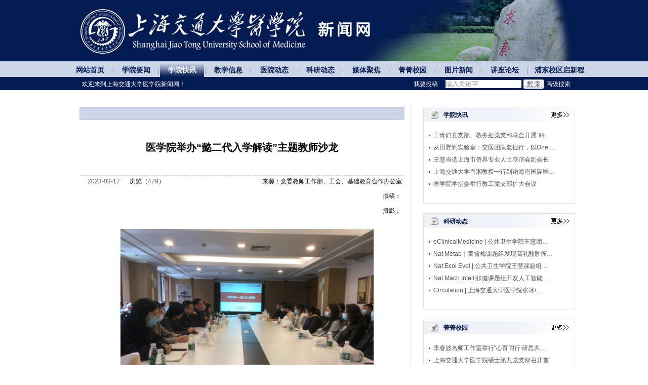

--- FILE ---
content_type: text/html
request_url: https://www.shsmu.edu.cn/news/info/1003/23873.htm
body_size: 12616
content:
<!DOCTYPE HTML PUBLIC "-//W3C//DTD HTML 4.01 Transitional//EN" "http://www.w3.org/TR/html4/loose.dtd">
<html>
<meta http-equiv="X-UA-Compatible" content="IE=edge,chrome=1">
<meta http-equiv="Content-Type" content="text/html; charset=UTF-8" />


<meta name="description" content="上海交大医学院-新闻网" />

<title>医学院举办“懿二代入学解读”主题教师沙龙-上海交通大学医学院-新闻网</title><META Name="keywords" Content="上海交通大学医学院-新闻网,学院快讯,医学院,医学,学院,举办,二代,代入,入学,解读,主题,教师,沙龙" />
<META Name="description" Content="3月16日中午，上海交通大学医学院“懿二代入学解读”主题教师沙龙在东院科教楼203会议室顺利举行。本期教师沙龙就医学院教职工子女入学入园的基本情况、相关政策进行了解读和互动交流。医学院党委副书记赵文华、工会等相关部处负责人、院本部教职工代表50余人参与沙龙，本次活动由党委教师工作部部长、人事处处长陆勇主持。赵文华表示为了满足医学院及附属医院教职医护员工子女基础教育需求，使教职医护员工子女接受到优质的基..." />

<script src="/system/resource/js/jquery/jquery.min.js"></script>
<script src="../../dfiles/13008/include/js/swfobjectopt.js"></script>
<link href="../../dfiles/13008/include/css/style_5617.css" rel="stylesheet" type="text/css" />
<link href="../../dfiles/13008/include/css/style.css" rel="stylesheet" media="screen" type="text/css" />
<link href="../../dfiles/13008/upload/moban/images/style.css" rel="stylesheet" type="text/css" />

<style>
    #pagination-clean ul{
        border:0; margin:0; padding:0;
        float:left;}
    #pagination-digg ul{
        border:0; margin:0; padding:0;
        float:left;}
     #pagination-flickr ul{
        border:0; margin:0; padding:0;
        float:left;}

    #pagination-clean li{
        border:0; margin:0; padding:0;
        font-size:12px;
        list-style:none;
        float:left;}
    #pagination-clean li, #pagination-clean a{
        margin-right:2px;}
    #pagination-clean .previous-off,
    #pagination-clean .next-off {
        color:#888888;
        display:block;
        float:left;
        font-weight:bold;
        padding:3px 4px;}   
    #pagination-clean .next a,
    #pagination-clean previous a{
        border:none;
        font-weight:bold;}  
    #pagination-clean .active{
        color:#000000;
        font-weight:bold;
        display:block;
        float:left;
        padding:4px 6px;}
    #pagination-clean a:link, 
    #pagination-clean a:visited {
        color:#0e509e;
        display:block;
        float:left;
        padding:3px 6px;
        text-decoration:underline;}
    #pagination-clean a:hover{
        text-decoration:none;}

    #pagination-digg li{
        border:0; margin:0; padding:0;
        font-size:12px;
        list-style:none;
        float:left;
        margin-right:5px;}
    #pagination-digg a{
        border:solid 1px #9aafe5;
        margin-right:2px;}
    #pagination-digg .previous-off,
    #pagination-digg .next-off {
        border:solid 1px #DEDEDE;
        color:#888888;
        display:block;
        float:left;
        font-weight:bold;
        margin-right:2px;
        padding:3px 4px;}
    #pagination-digg .next a,
    #pagination-digg .previous a {
     font-weight:bold;} 
    #pagination-digg .active{
        background:#2e6ab1;
        color:#FFFFFF;
        font-weight:bold;
        display:block;
        float:left;
        padding:4px 6px;}
    #pagination-digg a:link, 
    #pagination-digg a:visited {
        color:#0e509e;
        display:block;
        float:left;
        padding:3px 6px;
        text-decoration:none;}
    #pagination-digg a:hover{
        border:solid 1px #0e509e;}

    #pagination-flickr li{
        border:0; margin:0; padding:0;
        font-size:12px;
        list-style:none;
        float:left;}
    #pagination-flickr a{
        border:solid 1px #DDDDDD;
        margin-right:2px;}
    #pagination-flickr .previous-off,
    #pagination-flickr .next-off {
        color:#666666;
        display:block;
        float:left;
        font-weight:bold;
        padding:3px 4px;}
    #pagination-flickr .next a,
    #pagination-flickr .previous a {
        font-weight:bold;
        border:solid 1px #FFFFFF;}  
    #pagination-flickr .active{
        color:#ff0084;
        font-weight:bold;
        display:block;
        float:left;
        padding:4px 6px;}
    #pagination-flickr a:link, 
    #pagination-flickr a:visited {
        color:#0063e3;
        display:block;
        float:left;
        padding:3px 6px;
        text-decoration:none;}
    #pagination-flickr a:hover{
        border:solid 1px #666666;}
        

</style><link href="../../dfiles/13008/website/105166/link.css" rel="stylesheet" type="text/css" />
<script>
var errorMsg='';
function killErrors(){
    var arglen=arguments.length;   
    errorMsg="错误："+arglen+"个\n";   
    for(var i=0;i<arglen;i++){   
    errorMsg+="错误"+(i+1)+"："+arguments[i]+"\n";
    }
    window.onerror=null;   
    return true;
}
window.onerror = killErrors;
var a_ba='center';
var headerheight=0;
var alltabletop=0;
var contop=0;
var all_div_id=['s466367','s67972562','s76196566','s674603','s71674845','s46943233'];
var move_div_id=[];
var move_div_id1=[];
var _content_id_a=['s466367'];
var _disappear_id_a=[];
var _yah_id_a=[];
var _content_no=0;
var _content_have=0;
var _content_id='';
var c_error=1;
var json_command_bs='';
var marqueen_a=[0]; 
var popgg_a=[];
var floatgg_a=[];
var coupletsgg_a=[];
var kefugg_a=[];
var quanpinggg_a=[];
var _autoc_id_a=[];

var floatgg_d='';
var floatgg_s='';
var link_css='http://www.shsmu.edu.cn/website/105166/link.css';

var _mod='article_detail';
var _config_rooturl='http://www.shsmu.edu.cn/news/';
var _message_list='';
var _fix_a=[];
var _fix_b=[];
var _fix_c=[];
var _ya_a=[];
var _ya_b=[];
var _muti_roll_a=[''];
var mod='article';
var fid='0';
var tid='16791330';
var _pre_url='mod%3Darticle_detail%26md%3Dd7d7736c%26type%3D%26cat%3D';
var maskDiv=null;
var winlistDiv=null;
var BatchDiv=null;
var ExpdataDiv=null;
var curObjID="";
var curObj=null;
var t_DiglogX,t_DiglogY,t_DiglogW,t_DiglogH;

function isparseInt(v){
   var v=parseInt(v);
   if (isNaN(v) || v<0){
      v=0;
   }
   return v;
}
</script>
<script src="../../dfiles/13008/include/js/dcode.js"></script>








<style type="text/css">
body,td,th,div,span {font-family: Arial; line-height: 1.5;word-wrap: break-word;}
#bodybackp { width:100%;background-attachment:fixed;background-repeat:repeat;background-position:50% top;left:0px;}

#guajian1  { z-index:20;position:absolute;display:none;top:7px;left:-92px;}
#guajian2  { z-index:20;position:absolute;display:none;top:5px;left:5px;}
#guajian3  { z-index:20;position:absolute;display:none;top:5px;left:5px;}
#guajian4  { z-index:20;position:absolute;display:none;top:5px;left:5px;}
#guajian5  { z-index:20;position:absolute;display:none;top:5px;left:5px;}
#guajian6  { z-index:20;position:absolute;display:none;top:5px;left:5px;}
#guajian7  { z-index:20;position:absolute;display:none;top:5px;left:5px;}
#guajian8  { z-index:20;position:absolute;display:none;top:5px;left:5px;}

#nav  { background-image: url(../../dfiles/13008/files/105166/1312/x_1834195056.jpg); z-index: 20; position: absolute; filter: none; width: 1038px; background-repeat: no-repeat; background-position: left top; height: 31px; top: 121px; left: -9px; lock: 1 ;}
#nav_9  { filter:none;margin:0px 0px 0px 4px;width:122px;float:left;height:31px;}
#nav_1  { padding-left: 0px; margin-left: 0px ;}
#nav_3  { font-family: 宋体; color: #041b51; font-size: 14px; font-weight: bold ;}
#nav_4  { filter:none;margin:0px 0px 0px 4px;width:87px;float:left;height:31px;}
#nav_5  { text-align: center; padding-bottom: 0px; padding-left: 0px; padding-right: 0px; padding-top: 7px ;}
#nav_6  { font-family: 宋体; color: #ffffff; font-size: 14px; font-weight: bold ;}
#nav_7  { background-image: url(../../dfiles/13008/files/105166/1311/y_f4e4195033.jpg); filter: none; margin: 0px 0px 0px 4px; width: 87px; background-repeat: repeat-x; background-position: 50% top; float: left; height: 31px ;}
#nav_8  { text-align: center; padding-bottom: 0px; padding-left: 0px; padding-right: 0px; padding-top: 7px ;}
#nav_b1  { z-index: -1; position: absolute; height: 31px ;}
#nav_b2  { z-index: -1; position: absolute; height: 31px ;}
#nav_b3  { z-index: -2; position: absolute; width: 902px; height: 31px ;}

#menu       { z-index: 21; position: absolute; width: 611px; font-family: 宋体; height: 19px; color: #041b51; font-size: 12px; top: 216px; left: 21px; lock: 1 ;overflow: hidden;}
#menu     a { color: #041b51; margin-right: 6px ;}
#f_con1    { z-index:15;position:absolute;width:578px;height:92px;top:14px;left:20px;lock:1;}#f_con2    { position:absolute;width:926px;height:100px;top:14px;left:39px;lock:1;}#f_con6    { z-index:20;position:absolute;width:704px;height:20px;top:156px;left:23px;lock:1;}
#bd        { filter: ; background-repeat: repeat-y; background-position: left top ;}
#table_footer { background-color: #ffffff; height: 110px; border-top: #041b51 5px solid;}
#background_1 {min-height:1px;background-image: url(../../dfiles/13008/files/105166/1311/y_c564195081.gif); z-index: -1; position: absolute; width: 100%; background-repeat: repeat-x; background-position: 50% top; height: 178px;}
#background_2 {min-height:1px;}
#alltable     { position:absolute;width:1002px;top:0px; left: 50%; margin-left:-501px;}

#vsb_content p{margin-left:25px!important;}

</style>

<!--Announced by Visual SiteBuilder 9-->
<link rel="stylesheet" type="text/css" href="../../_sitegray/_sitegray_d.css" />
<script language="javascript" src="../../_sitegray/_sitegray.js"></script>
<!-- CustomerNO:77656262657232307468465753555742000000044e53 -->
<link rel="stylesheet" type="text/css" href="../../content.vsb.css" />
<script type="text/javascript" src="/system/resource/js/counter.js"></script>
<script type="text/javascript">_jsq_(1003,'/content.jsp',23873,1507369116)</script>
</head>
<body id="bodybackp" align="center" topmargin="0">
 

<div style="position:absolute; left:0px; top:0px; z-index:0; width:100%;">

</div>
<div id="alltable">
<div id="flashscript" style="position:absolute;top:100px; left:0px;width:98%; height:400px; z-index:2"></div>
<table cellpadding="0" cellspacing="0" width="100%" height="100%" style="table-layout:fixed; border-top:0">
<tr><td id="table_header" style="background-image: url(../../dfiles/13008/files/105166/1311/x_4a84195098.jpg); border-bottom: medium none; filter: none; border-left: medium none; background-repeat: no-repeat; background-position: left top; height: 121px; border-top: medium none; border-right: medium none">&nbsp;</td></tr>
<tr><td id="bd"><div id="bd_10" style="padding-bottom: 70px; height: 908px"></div>
</td></tr>
<tr><td id="table_footer" valign="top">
<div style="position:relative; left:0; top:0px;"><div id="f_con2"><table bordercolor="#999999" cellspacing="0" cellpadding="0" align="center" border="0" style="height: 84px; width: 827px; border-collapse: collapse; table-layout: fixed; text-align: center">
<tbody>
<tr>


<td style="vertical-align: middle; text-align: center; line-height: 2.1"><font color="#333333" face="宋体" style="font-size: 12px"><p>版权所有©&nbsp; 2013　上海交通大学医学院&nbsp; 总访问量：</p><span><script language="javascript" src="../../_dwr/engine.js"></script><script language="javascript" src="../../_dwr/util.js"></script><script language="javascript" src="../../_dwr/interface/PageCounterDWR.js"></script><span id="a211790" name="a211790" style="font-family: 宋体; color:rgb(51, 51, 51);"></span>   

<script>
function getvisittimea211790()
{       
    PageCounterDWR.getVisittime('1507369116','1003','TOTAL_COUNTER','3448244','8',callbackdataa211790)
}
function callbackdataa211790(data)
{
    document.getElementById("a211790").innerHTML = data; 
}
getvisittimea211790();
</script></span><script language="javascript" src="/system/resource/js/news/mp4video.js"></script>
<br>浦东校区：上海市半夏路1号　黄浦校区：上海市重庆南路227号<br>电话：021-63846590</font></td></tr></tbody></table> </div></div>
&nbsp;
</td></tr>
</table>
<div align="left" id="nav">
<div id="nav_b1"></div>
<div id="nav_b2"></div>
<div id="nav_b3"></div>
<div id="nav_resize" class="oho_resize" style="display:none"></div>


<div id="nav_1">



<div id="nav_4"><div id="nav_5"><a id="nav_3" href="../../index.htm" title="网站首页">网站首页</a></div></div>


<div id="nav_4"><div id="nav_5"><a id="nav_3" href="../../xyyw.htm" title="学院要闻">学院要闻</a></div></div>


<div id="nav_7"><div id="nav_8"><a id="nav_6" href="../../xykx.htm" title="学院快讯">学院快讯</a></div></div>


<div id="nav_4"><div id="nav_5"><a id="nav_3" href="../../jxxx.htm" title="教学信息">教学信息</a></div></div>


<div id="nav_4"><div id="nav_5"><a id="nav_3" href="../../yydt.htm" title="医院动态">医院动态</a></div></div>


<div id="nav_4"><div id="nav_5"><a id="nav_3" href="../../kydt1.htm" title="科研动态">科研动态</a></div></div>


<div id="nav_4"><div id="nav_5"><a id="nav_3" href="../../mtjj.htm" title="媒体聚焦">媒体聚焦</a></div></div>


<div id="nav_4"><div id="nav_5"><a id="nav_3" href="../../jjxy.htm" title="菁菁校园">菁菁校园</a></div></div>


<div id="nav_4"><div id="nav_5"><a id="nav_3" href="../../tpxw.htm" title="图片新闻">图片新闻</a></div></div>


<div id="nav_4"><div id="nav_5"><a id="nav_3" href="../../jzlt.htm" title="讲座论坛">讲座论坛</a></div></div>


<div id="nav_9"><div id="nav_5"><a id="nav_3" href="../../pdxqqxc.htm" title="浦东校区启新程">浦东校区启新程</a></div></div>


</div>



</div>

<div id="ohid_s466367" ya="5" style="background-image: url(../../dfiles/13008/files/105166/1311/y_6304195031.jpg); z-index: 50; position: absolute;  background-color: #ffffff; width: 668px; background-repeat: repeat-y; background-position: right top; height: 818px; border-right: #ccd4e8 0px dashed; top: 211px; left: 5px; lock: 0"><div id="s466367_header" style="z-index: 8; position: absolute; background-color: #ccd4e8; margin:0 2%; width: 96%; height: 26px"><div id="s466367_header0" style="position: absolute; width: 599px; height: 100%; top: 0px; left: 20px"></div><div id="s466367_header1" style="position: absolute; width: 100%; height: 100%; top: 0px; left: 0px"></div><div id="s466367_header2" style="position: absolute; width: 100%; height: 100%; right: 0px; top: 0px"></div><div id="s466367_header3" style="position: absolute; width: 60px; height: 100%; top: 5px; left: 5px"></div><div id="s466367_header4" style="position: absolute; text-align: right; width: 80px; height: 100%; right: 0px; top: 0px"><a href=""></a></div><div id="s466367_header5" style="position: absolute; width: 60%; height: 100%; top: 5px; left: 20px"></div></div><div id="s466367_c" style="z-index: 20; position: absolute; width: 100%; top: 0px; left: 0px"><div id="s466367_content" style="padding:60px 15px 0; margin-bottom: 0px; margin-left: 0px; margin-right: 0px;"><table border="0" cellspacing="0" cellpadding="0" width="100%"><tbody><tr>
















<script language="javascript" src="/system/resource/js/dynclicks.js"></script><script language="javascript" src="../../_dwr/interface/NewsvoteDWR.js"></script><script language="javascript" src="/system/resource/js/news/newscontent.js"></script><script type="text/javascript">NewsvoteDWR.getNewsLinkUrl(23873,'1507369116','vsb',newsSkip);function newsSkip(data){if(data != ""){window.location.href = data;}}</script><LINK href="/system/resource/js/photoswipe/3.0.5.1/photoswipe.css" type="text/css" rel="stylesheet"><script language="javascript" src="/system/resource/js/photoswipe/3.0.5.1/klass.min.js"></script><LINK href="/system/resource/style/component/news/content/format2.css" type="text/css" rel="stylesheet"><script language="javascript" src="/system/resource/js/ajax.js"></script>
<form name="_newscontent_fromname"><script language="javascript" src="/system/resource/js/jquery/jquery-latest.min.js"></script>




<tr>
<td class="mod_font08 mod_bold mod_align" style="height: 40px; font-size: 20px; vertical-align: middle">医学院举办“懿二代入学解读”主题教师沙龙</td>
</tr>

<tr><td class="mod_font08 mod_size14 mod_bold mod_align" style="padding-bottom: 10px; height: 25px; vertical-align: middle"></td></tr>


<tr><td style="height: 25px; vertical-align: middle; border-top: #cccccc 1px dashed; padding-top: 2px"><table border="0" cellspacing="0" cellpadding="0" align="right" style="width: 100%; height: 98px"><tbody><tr><td class="mod_font08_t mod_padding5l mod_padding5r" style="text-align: center">2023-03-17</td>
<td class="mod_font08 mod_padding5l mod_padding5r" style="text-align: left">浏览（<span class="mod_font08_t"><script>_showDynClicks("wbnews", 1507369116, 23873)</script></span>）</td>
<td style="text-align: right">来源：党委教师工作部、工会、基础教育合作办公室&nbsp;</td>
</tr>
<tr>
<td>&nbsp;</td><td></td><td class="mod_font08 mod_padding5l mod_padding5r" style="text-align: right; width: 70%">撰稿：</td></tr>
<tr><td>&nbsp;</td><td></td><td class="mod_font08 mod_padding5l mod_padding5r" style="text-align: right; width: 50%; height: 40px">摄影：</td>
</tr></tbody></table><span class="mod_font08" style="z-index: 10; position: static"></span></td></tr>


   <tr class="mod_box02"><td class="mod_font08_t" id="article_content" style="border-bottom: #cccccc 0px dashed; line-height: 2">
    <div id="vsb_content_2"><div class="v_news_content">
<p class="vsbcontent_img">
 <img onclick="imgShow(this)" width="500" src="/__local/2/DD/17/DB655ABEB591597B2E98427F3FF_24709053_11D05.jpg" vsbhref="vurl" vurl="/_vsl/2DD17DB655ABEB591597B2E98427F3FF/24709053/11D05" vheight="" vwidth="500" orisrc="/__local/D/12/DB/B2F7C207265DAD66AE30868FCE6_8EA336AF_1D0AC0.jpg" class="img_vsb_content" style="cursor: pointer;"></p>
<p>3月16日中午，上海交通大学医学院“懿二代入学解读”主题教师沙龙在东院科教楼203会议室顺利举行。本期教师沙龙就医学院教职工子女入学入园的基本情况、相关政策进行了解读和互动交流。医学院党委副书记赵文华、工会等相关部处负责人、院本部教职工代表50余人参与沙龙，本次活动由党委教师工作部部长、人事处处长陆勇主持。</p>
<p class="vsbcontent_img">
 <img onclick="imgShow(this)" width="500" src="/__local/1/FD/92/A0B39BE11112FE98701CE87CDA4_F1BE933F_110BD.jpg" vsbhref="vurl" vurl="/_vsl/1FD92A0B39BE11112FE98701CE87CDA4/F1BE933F/110BD" vheight="" vwidth="500" orisrc="/__local/3/A4/CC/448B94791FC47CE128ADCE95D90_C2AF8882_173709.jpg" class="img_vsb_content" style="cursor: pointer;"></p>
<p>赵文华表示为了满足医学院及附属医院教职医护员工子女基础教育需求，使教职医护员工子女接受到优质的基础教育资源，医学院领导对于附属学校的合作共建高度重视，积极开展各项工作。他向参与沙龙的教职工详细介绍了医学院发展基础教育合作办学以来的推进历程，使在场的各位老师深切体会到了学校推进基础教育合作办学，坚持为教职工办实事的决心和努力。</p>
<p class="vsbcontent_img">
 <img onclick="imgShow(this)" width="500" src="/__local/C/32/36/910859C59BDB251392DA4742B99_15E60A26_189B0.jpg" vsbhref="vurl" vurl="/_vsl/C3236910859C59BDB251392DA4742B99/15E60A26/189B0" vheight="" vwidth="500" orisrc="/__local/7/E7/83/55DD01D3D928C2EA6099C8DCD0C_91062C7E_A0197.jpg" class="img_vsb_content" style="cursor: pointer;"></p>
<p>随后，医学院基础教育合作办公室施瑾欢就教职工子女入学的相关情况进行了深入浅出的解读。在合作办学方面，学校充分发挥与共建学校的地缘优势，促进大学和中学、小学的文化融合、专业融合、团队融合，推进合作办学，创新人才培养，助力附属学校提质扩容。在入学政策方面，施瑾欢对2023年教职医护员工子女的协调入学工作进程安排、附属学校情况及申请要求和流程等具体入学操作方面进行了重点说明，并解答了以往常见的热点问题。</p>
<p class="vsbcontent_img">
 <img onclick="imgShow(this)" width="500" src="/__local/0/C9/6D/85973A0043B379BFF1A1FC4B5D1_721D6863_1631E.jpg" vsbhref="vurl" vurl="/_vsl/0C96D85973A0043B379BFF1A1FC4B5D1/721D6863/1631E" vheight="" vwidth="500" orisrc="/__local/6/14/A7/B57345AAC3C5FD20158A66B3198_F1211C96_BE61C.jpg" class="img_vsb_content" style="cursor: pointer;"></p>
<p class="vsbcontent_img"><br /></p>
<p class="vsbcontent_img">
 <img onclick="imgShow(this)" width="500" src="/__local/2/2A/C3/49535F40AB51629899D9E941868_523C6D8C_FF61.jpg" vsbhref="vurl" vurl="/_vsl/22AC349535F40AB51629899D9E941868/523C6D8C/FF61" vheight="" vwidth="500" orisrc="/__local/9/7C/6E/D0038E7C20E8DD0A0FCCC9B2C41_79E0A70D_B684F.jpg" class="img_vsb_content" style="cursor: pointer;"></p>
<p>互动交流环节中，在场教职工积极参与。施瑾欢就大家在子女入学方面所遇到的问题一一进行了答疑，现场解答了大家所关心的子女入学问题。子女教育问题牵动着父母的心，活动结束后，仍有教职工就入学问题继续交流讨论。</p>
<p class="vsbcontent_end">医学院一直致力于建设一流医学院和一流医学学科，按照三步走战略，建设“世界一流、中国特色、上海风格、交医特质”的一流医学院，这样的发展目标离不开每一位教职工的努力。医学院将继续高度关注，并尽力满足医学院及附属医院教职医护员工子女基础教育需求，解决其后顾之忧，使教职医护员工感受到在交医的安全感，更加真心真意、全心全意地为交医的发展做出自己的贡献。</p>
</div></div>

<div id="outerdiv" style="position:fixed;top:0;left:0;background:rgba(0,0,0,0.7);z-index:2;width:100%;height:100%;display:none;">
    <div id="innerdiv" style="position:absolute;">
        <img id="bigimg" src="" style="border:5px solid #fff;" />
    </div>
</div>
<script>
    /**点击放大图片**/
    function imgShow(obj) {
        //图片路径
        var src = obj.src; //获取当前点击的pimg元素中的src属性
        $("#bigimg").attr("src", src); //设置#bigimg元素的src属性
        $("#bigimg").attr("src", src).load(function() {
            var windowW = $(window).width(); //获取当前窗口宽度
            var windowH = $(window).height(); //获取当前窗口高度
            var realWidth = this.width //获取图片真实宽度
            var realHeight = this.height; //获取图片真实高度
            var imgWidth, imgHeight;
            var scale = 0.8; //缩放尺寸，当图片真实宽度和高度大于窗口宽度和高度时进行缩放
            if (realHeight > windowH * scale) { //判断图片高度
                imgHeight = windowH * scale; //如大于窗口高度，图片高度进行缩放
                imgWidth = imgHeight / realHeight * realWidth; //等比例缩放宽度
                if (imgWidth > windowW * scale) { //如宽度扔大于窗口宽度
                    imgWidth = windowW * scale; //再对宽度进行缩放
                }
            } else if (realWidth > windowW * scale) { //如图片高度合适，判断图片宽度
                imgWidth = windowW * scale; //如大于窗口宽度，图片宽度进行缩放
                imgHeight = imgWidth / realWidth * realHeight; //等比例缩放高度
            } else { //如果图片真实高度和宽度都符合要求，高宽不变
                imgWidth = realWidth;
                imgHeight = realHeight;
            }
            $("#bigimg").css("width", imgWidth); //以最终的宽度对图片缩放
            var w = (windowW - imgWidth) / 2; //计算图片与窗口左边距
            var h = (windowH - imgHeight) / 2; //计算图片与窗口上边距
            $("#innerdiv").css({
                "top": h,
                "left": w
            }); //设置#innerdiv的top和left属性
            $("#outerdiv").fadeIn("fast"); //淡入显示#outerdiv及.pimg
        });
        $("#outerdiv").click(function() { //再次点击淡出消失弹出层
            $(this).fadeOut("fast");
            data = [];
        });
    }
</script>



<div id="div_vote_id"></div>
        
    </td></tr>




<tr><td style="height: 30px; vertical-align: middle"><table border="0" cellspacing="0" bordercolor="#999999" cellpadding="0" style="width: 100%; border-collapse: collapse"><tbody></tbody></table></td></tr>







</form>
    


</tr></tbody></table><script>
//收藏
function addfavorite(v){
   window.external.addFavorite(window.location.href,v);
}
//推荐
function articlesend(v){
    //alert(v);
    ShowWinList('mod/news/recommand.php?tid='+v,280,400,'文章推荐');
}
//大，中，小
function setafontsize(v){
    var size='14px';
    if (v==0){
        var size='18px';
    }else if (v==1){
        var size='14px';
    }else if (v==2){
        var size='12px';
    }
    $('article_content').style.fontSize=size;
    var ap = $('article_content').getElementsByTagName("P");
    for(var i=0; i < ap.length; i++) {
        ap[i].style.fontSize=size;
    }
    var ap = $('article_content').getElementsByTagName("DIV");
    for(var i=0; i < ap.length; i++) {
        ap[i].style.fontSize=size;
    }
    var ap = $('article_content').getElementsByTagName("SPAN");
    for(var i=0; i < ap.length; i++) {
        ap[i].style.fontSize=size;
    }
    content_down(0);
    getcontop();
    adjust_center_bd();
}
</script>
</div></div></div><div id="ohid_s67972562" style="z-index: 20; position: absolute; width: 270px; height: 24px; top: 155px; left: 732px; lock: 1"><div id="s67972562_c" style="z-index: 5; position: absolute; width: 100%; height: 100%; overflow: hidden; top: 0px; left: 0px"><div id="s67972562_content" style="background-image: none; filter: none">



<script type="text/javascript">
function checkinputdata1148248()
{
        encodeinputdata1148248(document.getElementById("_w_v_l_s_n_s_show_title_1148248"),document.getElementById("_w_v_l_s_n_s_k_title_id1148248"));
        encodeinputdata1148248(document.getElementById("_w_v_l_s_n_s_show_content_1148248"),document.getElementById("_w_v_l_s_n_s_k_content_id1148248"));
        encodeinputdata1148248(document.getElementById("_w_v_l_s_n_s_show_k_1148248"),document.getElementById("_w_v_l_s_n_s_k_k_id1148248"));
        encodeinputdata1148248(document.getElementById("_w_v_l_s_n_s_show_sumary_1148248"),document.getElementById("_w_v_l_s_n_s_k_sumary_id1148248"));
        encodeinputdata1148248(document.getElementById("_w_v_l_s_n_s_show_author_1148248"),document.getElementById("_w_v_l_s_n_s_k_author_id1148248"));
        encodeinputdata1148248(document.getElementById("_w_v_l_s_n_s_show_source_1148248"),document.getElementById("_w_v_l_s_n_s_k_source_id1148248"));
        encodeinputdata1148248(document.getElementById("_w_v_l_s_n_s_show_column_1148248"),document.getElementById("_w_v_l_s_n_s_k_column_id1148248"));
}
function encodeinputdata1148248(showinputobj,inputobj){
        var keyword = showinputobj.value;
        if(window.toFF==1)
        {
            showinputobj.value = Simplized(keyword );
        }else
        {
            showinputobj.value = keyword;            
        }
        var  base64 = new Base64();
        inputobj.value = base64.encode(showinputobj.value);
        new VsbFormFunc().disableAutoEnable(showinputobj);
    } 
</script>
<form action="../../ssjgy.jsp?wbtreeid=1003" method="post" id="au5a" name="au5a" onsubmit="return checkinputdata1148248();" style="display: inline">
 <input type="hidden" id="_w_v_l_s_n_s_k_title_id1148248" name="_w_v_l_s_n_s_k_title" value=""><input type="hidden" id="_w_v_l_s_n_s_k_content_id1148248" name="_w_v_l_s_n_s_k_content" value=""><input type="hidden" id="_w_v_l_s_n_s_k_k_id1148248" name="_w_v_l_s_n_s_k_k" value=""><input type="hidden" id="_w_v_l_s_n_s_k_sumary_id1148248" name="_w_v_l_s_n_s_k_sumary" value=""><input type="hidden" id="_w_v_l_s_n_s_k_author_id1148248" name="_w_v_l_s_n_s_k_author" value=""><input type="hidden" id="_w_v_l_s_n_s_k_source_id1148248" name="_w_v_l_s_n_s_k_source" value=""><input type="hidden" id="_w_v_l_s_n_s_k_column_id1148248" name="_w_v_l_s_n_s_k_column" value=""><input type="hidden" id="searchScope1148248" name="searchScope" value="0">
 <table border="0" cellspacing="0" bordercolor="#999999" cellpadding="0" style="width: 287px; border-collapse: collapse; height: 23px"><tbody>

<tr>

<td style="text-align: center; padding-top: 1px">&nbsp;
               
           <input name="_w_v_l_s_n_s_show_title" id="_w_v_l_s_n_s_show_title_1148248" onfocus="if(this.value=='输入关键字')this.value='';" title="输入关键字" value="输入关键字" size="1" require="true" msg="关键字必填" style="z-index: 10; position: static; text-align: left; border-right-width: 0px; margin-top: 1px; width: 150px; border-top-width: 0px; border-bottom-width: 0px; height: 16px; color: #999ca1; vertical-align: middle; border-left-width: 0px; top: 1px; left: 1px">

</td>


<td style="text-align: right; vertical-align: middle">
  <input type="image" src="../../dfiles/13008/files/105166/1311/y_91e4195095.jpg" align="absmiddle" valign="bottom" style="cursor: hand">
</td>


<td class="link_12" style="text-align: left; padding-left: 5px; width: 79px; vertical-align: middle"><font color="#ffffff" size="6" face="宋体" style="font-size: 12px">
<a target="_blank" href="../../gjjs1.htm">高级搜索</a></font></td>

</tr>
</tbody></table>

        <div style="display:none">
        <tr>
            <td>正文</td>
            <td>
                <input type="text" name="_w_v_l_s_n_s_show_content" id="_w_v_l_s_n_s_show_content_1148248" value="" style="BORDER-BOTTOM: #878787 1px solid;BORDER-LEFT: #878787 1px solid;FONT-FAMILY: 宋体;HEIGHT: 22px;COLOR: #222222;FONT-SIZE: 10pt;BORDER-TOP: #878787 1px solid;BORDER-RIGHT: #878787 1px solid;PADDING-TOP: 3px;">
            </td>
        </tr>
        <tr>
            <td>关键字</td>
            <td>
                <input type="text" name="_w_v_l_s_n_s_show_k" id="_w_v_l_s_n_s_show_k_1148248" value="" style="BORDER-BOTTOM: #878787 1px solid;BORDER-LEFT: #878787 1px solid;FONT-FAMILY: 宋体;HEIGHT: 22px;COLOR: #222222;FONT-SIZE: 10pt;BORDER-TOP: #878787 1px solid;BORDER-RIGHT: #878787 1px solid;PADDING-TOP: 3px;">
            </td>
        </tr>
        <tr>
            <td>摘要</td>
            <td>
                <input type="text" name="_w_v_l_s_n_s_show_sumary" id="_w_v_l_s_n_s_show_sumary_1148248" value="" style="BORDER-BOTTOM: #878787 1px solid;BORDER-LEFT: #878787 1px solid;FONT-FAMILY: 宋体;HEIGHT: 22px;COLOR: #222222;FONT-SIZE: 10pt;BORDER-TOP: #878787 1px solid;BORDER-RIGHT: #878787 1px solid;PADDING-TOP: 3px;">
            </td>
        </tr>
        <tr>
            <td>作者</td>
            <td>
                <input type="text" name="_w_v_l_s_n_s_show_author" id="_w_v_l_s_n_s_show_author_1148248" value="" style="BORDER-BOTTOM: #878787 1px solid;BORDER-LEFT: #878787 1px solid;FONT-FAMILY: 宋体;HEIGHT: 22px;COLOR: #222222;FONT-SIZE: 10pt;BORDER-TOP: #878787 1px solid;BORDER-RIGHT: #878787 1px solid;PADDING-TOP: 3px;">
            </td>
        </tr>
        <tr>
            <td>来源</td>
            <td>
                <input type="text" name="_w_v_l_s_n_s_show_source" id="_w_v_l_s_n_s_show_source_1148248" value="" style="BORDER-BOTTOM: #878787 1px solid;BORDER-LEFT: #878787 1px solid;FONT-FAMILY: 宋体;HEIGHT: 22px;COLOR: #222222;FONT-SIZE: 10pt;BORDER-TOP: #878787 1px solid;BORDER-RIGHT: #878787 1px solid;PADDING-TOP: 3px;">
            </td>
        </tr>
        <tr>
            <td>栏目</td>
            <td>
                <input type="text" name="_w_v_l_s_n_s_show_column" id="_w_v_l_s_n_s_show_column_1148248" value="" style="BORDER-BOTTOM: #878787 1px solid;BORDER-LEFT: #878787 1px solid;FONT-FAMILY: 宋体;HEIGHT: 22px;COLOR: #222222;FONT-SIZE: 10pt;BORDER-TOP: #878787 1px solid;BORDER-RIGHT: #878787 1px solid;PADDING-TOP: 3px;">
            </td>
        </tr>
        <tr>
            <td>日期</td>
            <td>
                <input type="text" readonly="readonly" name="_w_v_l_s_n_s_k_begin" id="fgidate" class="Wdate" size="22" onfocus="WdatePicker({dateFmt:'yyyy-MM-dd HH:mm:ss',maxDate:'#F{$dp.$D(\'lgidate\')}'})" />
                <input type="text" readonly="readonly" name="_w_v_l_s_n_s_k_end" id="lgidate" class="Wdate" size="22" onfocus="WdatePicker({dateFmt:'yyyy-MM-dd HH:mm:ss',minDate:'#F{$dp.$D(\'fgidate\')}',maxDate:'2030-1-1'})" />
            </td>
        </tr>
      </div>
   
</form>
<script language="javascript" src="/system/resource/js/base64.js"></script><script language="javascript" src="/system/resource/js/newcalendar/WdatePicker.js"></script><script language="javascript" src="/system/resource/js/formfunc.js"></script> 



<script>
function hezuoshangjia(){
    var key=document.getElementById('key').value;
    var url='/news/default.php?mod=c&s=ss60f67af';
    url = url + '&key=' + key;
    window.open(url);
}
</script>



</div></div></div><div id="ohid_s76196566" style="z-index: 10; border-bottom: #e5e5e5 1px solid; position: absolute; border-left: #e5e5e5 1px solid; background-color: #ffffff; width: 298px; height: 189px; border-top: #e5e5e5 1px solid; border-right: #e5e5e5 1px solid; top: 211px; left: 697px; lock: 1"><div id="s76196566_header" style="background-image: url(../../dfiles/13008/files/105166/1311/x_f734195057.jpg); z-index: 8; position: absolute; filter: ; width: 298px; background-repeat: no-repeat; background-position: left top; height: 40px"><div id="s76196566_header0" style="position: absolute; width: 261px; height: 100%; top: 0px; left: 20px"></div><div id="s76196566_header1" style="position: absolute; width: 100%; height: 100%; top: 0px; left: 0px"></div><div id="s76196566_header2" style="position: absolute; width: 100%; height: 100%; right: 0px; top: 0px"></div><div id="s76196566_header3" style="position: absolute; width: 60px; height: 100%; top: 5px; left: 5px"></div><div id="s76196566_header4" style="position: absolute; text-align: right; width: 80px; height: 100%; right: 10px; top: 8px"><a href="../../xykx.htm"><img onerror="errorimg(this)" src="../../dfiles/14648/images/title/d/733/5.gif" ;></a></div><div id="s76196566_header5" style="position: absolute; width: 60%; font-family: 宋体; height: 100%; color: #041b51; font-size: 12px; font-weight: bold; top: 6px; left: 39px"><p align="left">学院快讯</p></div></div><div id="s76196566_c" style="z-index: 5; position: absolute; width: 100%; height: 100%; overflow: hidden; top: 0px; left: 0px"><div id="s76196566_content" style="padding-left: 10px; padding-right: 10px; padding-top: 43px">






<table width="100%" border="0" cellspacing="0" style=" table-layout:fixed;"><tbody>


<tr><td height="24" style="vertical-align:middle"><span style="float:left;"><img src="../../dfiles/13008/images/prefix/index.gif" align="absmiddle">&nbsp;&nbsp;<a href="29168.htm" target="_blank" title="工青妇党支部、教务处党支部联合开展“科创巴士之旅”主题党日活动"><span class="link_17">工青妇党支部、教务处党支部联合开展“科…</span></a></span></td></tr>


<tr><td height="24" style="vertical-align:middle"><span style="float:left;"><img src="../../dfiles/13008/images/prefix/index.gif" align="absmiddle">&nbsp;&nbsp;<a href="29167.htm" target="_blank" title="从田野到实验室：交医团队老挝行，以One Health赋能基层公共卫生"><span class="link_17">从田野到实验室：交医团队老挝行，以One …</span></a></span></td></tr>


<tr><td height="24" style="vertical-align:middle"><span style="float:left;"><img src="../../dfiles/13008/images/prefix/index.gif" align="absmiddle">&nbsp;&nbsp;<a href="29166.htm" target="_blank" title="王慧当选上海市侨界专业人士联谊会副会长"><span class="link_17">王慧当选上海市侨界专业人士联谊会副会长</span></a></span></td></tr>


<tr><td height="24" style="vertical-align:middle"><span style="float:left;"><img src="../../dfiles/13008/images/prefix/index.gif" align="absmiddle">&nbsp;&nbsp;<a href="29163.htm" target="_blank" title="上海交通大学肖湘教授一行到访海南国际医学中心"><span class="link_17">上海交通大学肖湘教授一行到访海南国际医…</span></a></span></td></tr>


<tr><td height="24" style="vertical-align:middle"><span style="float:left;"><img src="../../dfiles/13008/images/prefix/index.gif" align="absmiddle">&nbsp;&nbsp;<a href="29152.htm" target="_blank" title="医学院学指委举行教工党支部扩大会议"><span class="link_17">医学院学指委举行教工党支部扩大会议</span></a></span></td></tr>


</tbody>
</table><script>_showDynClickBatch(['dynclicks_u6_29168','dynclicks_u6_29167','dynclicks_u6_29166','dynclicks_u6_29163','dynclicks_u6_29152'],[29168,29167,29166,29163,29152],"wbnews", 1507369116)</script>

</div></div></div><div id="ohid_s674603" style="z-index: 10; border-bottom: #e5e5e5 1px solid; position: absolute; border-left: #e5e5e5 1px solid; background-color: #ffffff; width: 298px; height: 189px; border-top: #e5e5e5 1px solid; border-right: #e5e5e5 1px solid; top: 421px; left: 697px; lock: 1"><div id="s674603_header" style="background-image: url(../../dfiles/13008/files/105166/1311/x_f734195057.jpg); z-index: 8; position: absolute; filter: ; width: 298px; background-repeat: no-repeat; background-position: left top; height: 40px"><div id="s674603_header0" style="position: absolute; width: 261px; height: 100%; top: 0px; left: 20px"></div><div id="s674603_header1" style="position: absolute; width: 100%; height: 100%; top: 0px; left: 0px"></div><div id="s674603_header2" style="position: absolute; width: 100%; height: 100%; right: 0px; top: 0px"></div><div id="s674603_header3" style="position: absolute; width: 60px; height: 100%; top: 5px; left: 5px"></div><div id="s674603_header4" style="position: absolute; text-align: right; width: 80px; height: 100%; right: 10px; top: 8px"><a href="../../kydt1.htm"><img onerror="errorimg(this)" src="../../dfiles/14648/images/title/d/733/5.gif" ;></a></div><div id="s674603_header5" style="position: absolute; width: 60%; font-family: 宋体; height: 100%; color: #041b51; font-size: 12px; font-weight: bold; top: 6px; left: 39px"><p align="left">科研动态</p></div></div><div id="s674603_c" style="z-index: 5; position: absolute; width: 100%; height: 100%; overflow: hidden; top: 0px; left: 0px"><div id="s674603_content" style="padding-left: 10px; padding-right: 10px; padding-top: 43px">






<table width="100%" border="0" cellspacing="0" style=" table-layout:fixed;"><tbody>


<tr><td height="24" style="vertical-align:middle"><span style="float:left;"><img src="../../dfiles/13008/images/prefix/index.gif" align="absmiddle">&nbsp;&nbsp;<a href="../1006/29004.htm" target="_blank" title="eClinicalMedicine | 公共卫生学院王慧团队发现生活方式干预联合GLP-1受体激动剂可帮助减重并改善心血管代谢"><span class="link_17">eClinicalMedicine | 公共卫生学院王慧团…</span></a></span></td></tr>


<tr><td height="24" style="vertical-align:middle"><span style="float:left;"><img src="../../dfiles/13008/images/prefix/index.gif" align="absmiddle">&nbsp;&nbsp;<a href="../1006/28987.htm" target="_blank" title="Nat Metab｜童雪梅课题组发现高乳酸肿瘤微环境中抑制Treg活性和增强CD8+ T细胞功能的代谢调控策略"><span class="link_17">Nat Metab｜童雪梅课题组发现高乳酸肿瘤…</span></a></span></td></tr>


<tr><td height="24" style="vertical-align:middle"><span style="float:left;"><img src="../../dfiles/13008/images/prefix/index.gif" align="absmiddle">&nbsp;&nbsp;<a href="../1006/28966.htm" target="_blank" title="Nat Ecol Evol | 公共卫生学院王慧课题组联合中科院等团队揭示基因缺失如何驱动副溶血性弧菌的适应性进化"><span class="link_17">Nat Ecol Evol | 公共卫生学院王慧课题组…</span></a></span></td></tr>


<tr><td height="24" style="vertical-align:middle"><span style="float:left;"><img src="../../dfiles/13008/images/prefix/index.gif" align="absmiddle">&nbsp;&nbsp;<a href="../1006/28949.htm" target="_blank" title="Nat Mach Intell|张健课题组开发人工智能药物设计技术实现先导分子从头生成"><span class="link_17">Nat Mach Intell|张健课题组开发人工智能…</span></a></span></td></tr>


<tr><td height="24" style="vertical-align:middle"><span style="float:left;"><img src="../../dfiles/13008/images/prefix/index.gif" align="absmiddle">&nbsp;&nbsp;<a href="../1006/28917.htm" target="_blank" title="Circulation | 上海交通大学医学院张冰/孙锟/朱丹教授团队发现内源性逆转录病毒复活促进心肌炎和心力衰竭的发生"><span class="link_17">Circulation | 上海交通大学医学院张冰/…</span></a></span></td></tr>


</tbody>
</table><script>_showDynClickBatch(['dynclicks_u7_29004','dynclicks_u7_28987','dynclicks_u7_28966','dynclicks_u7_28949','dynclicks_u7_28917'],[29004,28987,28966,28949,28917],"wbnews", 1507369116)</script>

</div></div></div><div id="ohid_s71674845" style="z-index: 10; border-bottom: #e5e5e5 1px solid; position: absolute; border-left: #e5e5e5 1px solid; background-color: #ffffff; width: 298px; height: 189px; border-top: #e5e5e5 1px solid; border-right: #e5e5e5 1px solid; top: 631px; left: 697px; lock: 0"><div id="s71674845_header" style="background-image: url(../../dfiles/13008/files/105166/1311/x_f734195057.jpg); z-index: 8; position: absolute; filter: ; width: 298px; background-repeat: no-repeat; background-position: left top; height: 40px"><div id="s71674845_header0" style="position: absolute; width: 261px; height: 100%; top: 0px; left: 20px"></div><div id="s71674845_header1" style="position: absolute; width: 100%; height: 100%; top: 0px; left: 0px"></div><div id="s71674845_header2" style="position: absolute; width: 100%; height: 100%; right: 0px; top: 0px"></div><div id="s71674845_header3" style="position: absolute; width: 60px; height: 100%; top: 5px; left: 5px"></div><div id="s71674845_header4" style="position: absolute; text-align: right; width: 80px; height: 100%; right: 10px; top: 8px"><a href="../../jjxy.htm"><img onerror="errorimg(this)" src="../../dfiles/14648/images/title/d/733/5.gif" ;></a></div><div id="s71674845_header5" style="position: absolute; width: 60%; font-family: 宋体; height: 100%; color: #041b51; font-size: 12px; font-weight: bold; top: 6px; left: 39px"><p align="left">菁菁校园</p></div></div><div id="s71674845_c" style="z-index: 5; position: absolute; width: 100%; height: 100%; overflow: hidden; top: 0px; left: 0px"><div id="s71674845_content" style="padding-left: 10px; padding-right: 10px; padding-top: 43px">






<table width="100%" border="0" cellspacing="0" style=" table-layout:fixed;"><tbody>


<tr><td height="24" style="vertical-align:middle"><span style="float:left;"><img src="../../dfiles/13008/images/prefix/index.gif" align="absmiddle">&nbsp;&nbsp;<a href="../1008/29150.htm" target="_blank" title="李春波名师工作室举行“心育同行·研思共进”学习活动"><span class="link_17">李春波名师工作室举行“心育同行·研思共…</span></a></span></td></tr>


<tr><td height="24" style="vertical-align:middle"><span style="float:left;"><img src="../../dfiles/13008/images/prefix/index.gif" align="absmiddle">&nbsp;&nbsp;<a href="../1008/29147.htm" target="_blank" title="上海交通大学医学院硕士第九党支部召开首次党员大会"><span class="link_17">上海交通大学医学院硕士第九党支部召开首…</span></a></span></td></tr>


<tr><td height="24" style="vertical-align:middle"><span style="float:left;"><img src="../../dfiles/13008/images/prefix/index.gif" align="absmiddle">&nbsp;&nbsp;<a href="../1008/29123.htm" target="_blank" title="2023级临八三班班导师活动顺利举行"><span class="link_17">2023级临八三班班导师活动顺利举行</span></a></span></td></tr>


<tr><td height="24" style="vertical-align:middle"><span style="float:left;"><img src="../../dfiles/13008/images/prefix/index.gif" align="absmiddle">&nbsp;&nbsp;<a href="../1008/29106.htm" target="_blank" title="上海交通大学医学院2025级海南专项研究生破冰活动圆满落幕"><span class="link_17">上海交通大学医学院2025级海南专项研究生…</span></a></span></td></tr>


<tr><td height="24" style="vertical-align:middle"><span style="float:left;"><img src="../../dfiles/13008/images/prefix/index.gif" align="absmiddle">&nbsp;&nbsp;<a href="../1008/29104.htm" target="_blank" title="2023级临八五班、二班联合班导师活动顺利举行"><span class="link_17">2023级临八五班、二班联合班导师活动顺利…</span></a></span></td></tr>


</tbody>
</table><script>_showDynClickBatch(['dynclicks_u8_29150','dynclicks_u8_29147','dynclicks_u8_29123','dynclicks_u8_29106','dynclicks_u8_29104'],[29150,29147,29123,29106,29104],"wbnews", 1507369116)</script>

</div></div></div><div id="ohid_s46943233" style="z-index: 10; border-bottom: #e5e5e5 1px solid; position: absolute; border-left: #e5e5e5 1px solid; background-color: #ffffff; width: 298px; height: 189px; border-top: #e5e5e5 1px solid; border-right: #e5e5e5 1px solid; top: 838px; left: 697px; lock: 0"><div id="s46943233_header" style="background-image: url(../../dfiles/13008/files/105166/1311/x_f734195057.jpg); z-index: 8; position: absolute; filter: ; width: 298px; background-repeat: no-repeat; background-position: left top; height: 40px"><div id="s46943233_header0" style="position: absolute; width: 258px; height: 100%; top: 0px; left: 20px"></div><div id="s46943233_header1" style="position: absolute; width: 100%; height: 100%; top: 0px; left: 0px"></div><div id="s46943233_header2" style="position: absolute; width: 100%; height: 100%; right: 0px; top: 0px"></div><div id="s46943233_header3" style="position: absolute; width: 60px; height: 100%; top: 5px; left: 5px"></div><div id="s46943233_header4" style="position: absolute; text-align: right; width: 80px; height: 100%; right: 10px; top: 8px"><a href="../../mtjj.htm"><img onerror="errorimg(this)" src="../../dfiles/14648/images/title/d/733/5.gif" ;></a></div><div id="s46943233_header5" style="position: absolute; width: 60%; font-family: 宋体; height: 100%; color: #041b51; font-size: 12px; font-weight: bold; top: 6px; left: 39px"><p align="left">媒体聚焦</p></div></div><div id="s46943233_c" style="z-index: 5; position: absolute; width: 100%; height: 100%; overflow: hidden; top: 0px; left: 0px"><div id="s46943233_content" style="padding-left: 10px; padding-right: 10px; padding-top: 43px">






<table width="100%" border="0" cellspacing="0" style=" table-layout:fixed;"><tbody>


<tr><td height="24" style="vertical-align:middle"><span style="float:left;"><img src="../../dfiles/13008/images/prefix/index.gif" align="absmiddle">&nbsp;&nbsp;<a href="https://app2.gmdaily.cn/as/opened/n/3a93213c5a8449d18f9b1c99d2fcd11c" target="_blank" title="【光明日报·头版】做好医学学问，既要“志存高远”也要“脚踏实地”"><span class="link_17">【光明日报·头版】做好医学学问，既要“…</span></a></span></td></tr>


<tr><td height="24" style="vertical-align:middle"><span style="float:left;"><img src="../../dfiles/13008/images/prefix/index.gif" align="absmiddle">&nbsp;&nbsp;<a href="https://app.gmdaily.cn/as/opened/n/b315528dd0114db7b34b1f277cad41e1" target="_blank" title="【光明日报·教育周刊版面头条】跑出新医科发展加速度"><span class="link_17">【光明日报·教育周刊版面头条】跑出新医…</span></a></span></td></tr>


<tr><td height="24" style="vertical-align:middle"><span style="float:left;"><img src="../../dfiles/13008/images/prefix/index.gif" align="absmiddle">&nbsp;&nbsp;<a href="https://www.shobserver.com/staticsg/res/html/web/newsDetail.html?id=994416" target="_blank" title="【解放日报·头版】近200例免费手术，成功率100%：这位院士国庆回乡，只为老年人重现光明"><span class="link_17">【解放日报·头版】近200例免费手术，成功…</span></a></span></td></tr>


<tr><td height="24" style="vertical-align:middle"><span style="float:left;"><img src="../../dfiles/13008/images/prefix/index.gif" align="absmiddle">&nbsp;&nbsp;<a href="https://www.shobserver.com/staticsg/res/html/web/newsDetail.html?id=994078" target="_blank" title="【解放日报】国庆长假，这位院士回乡动情地说，“我的第一个志愿就是医学”"><span class="link_17">【解放日报】国庆长假，这位院士回乡动情…</span></a></span></td></tr>


<tr><td height="24" style="vertical-align:middle"><span style="float:left;"><img src="../../dfiles/13008/images/prefix/index.gif" align="absmiddle">&nbsp;&nbsp;<a href="https://www.shedunews.net/detailArticle/26978876_30597_dyjy.html?app=1&relPicRatio=1&isUserSubscribe=0&source=1" target="_blank" title="【第一教育】上海交通大学医学院浦东校区正式启用"><span class="link_17">【第一教育】上海交通大学医学院浦东校区…</span></a></span></td></tr>


</tbody>
</table><script>_showDynClickBatch(['dynclicks_u9_27934','dynclicks_u9_26778','dynclicks_u9_29141','dynclicks_u9_29140','dynclicks_u9_29044'],[27934,26778,29141,29140,29044],"wbnews", 1507369116)</script>

</div></div></div>
<script>
mod_disappear();
setInitAllLow();
mod_reheight();

content_down(0);
getcontop();
adjust_center_bd();
</script>


<div align="left" id="menu"><a>您所处的位置</a>


                        <a href="../../index.htm">网站首页</a>
                <a>&gt;</a>
                <a href="../../xykx.htm">学院快讯</a>
                <a>&gt;</a>
                正文




</div><div id="f_con1"><table border="0" cellspacing="0" bordercolor="#999999" cellpadding="0" align="left" style="text-align: left; width: 577px; border-collapse: collapse; table-layout: fixed">
<tbody>
<tr>
<td style="text-align: left; vertical-align: middle">





<img src="../../style/x_59841269361.png" style="text-align: left; vertical-align: middle">


</td></tr></tbody></table></div><div id="f_con6"><table border="0" cellspacing="0" bordercolor="#999999" cellpadding="0" align="left" style="text-align: left; width: 703px; border-collapse: collapse; table-layout: fixed; height: 20px; vertical-align: middle">
<tbody>
<tr>
<td style="text-align: left; vertical-align: middle"><font color="#ffffff" face="宋体" style="font-size: 12px">欢迎来到上海交通大学医学院新闻网！</font></td>
<td style="text-align: right; vertical-align: middle"><a href="../../tg.jsp?urltype=tree.TreeTempUrl&wbtreeid=1021" target="_blank"><font color="#ffffff" face="宋体" style="font-size: 12px">我要投稿</font></a></td></tr></tbody></table></div>
</div>
<div id="background_1" style="z-index:-100;">&nbsp;</div>
<div id="background_2" style="z-index:-100;">&nbsp;</div>
<iframe src="" name="hideiframe" width="0" marginwidth="0" height="0" marginheight="0" scrolling="no" frameborder="0" id="hideiframe"></iframe>
<img src="../../dfiles/13008/images/common/gl.gif" alt="进入编辑状态" onclick="adminlogin();" style="position:absolute; right:0px; top:0px; cursor:pointer; display:none">
<div id="floatd" style="position:absolute; z-index:1000; display:none"></div>
<div id="popgg" style="position:absolute; display:none"></div>

<script type="text/javascript" src="../../dfiles/13008/include/js/ugvquest.js"></script>
<script>
automuti();



reloadok();



</script> <script type="text/javascript">

if (!window.ActiveXObject){
        var aa = parseInt(document.body.scrollHeight);
        if(aa <= 0 || isNaN(aa)) {
            aa = parseInt(document.documentElement.scrollHeight);
        }

        if(aa > 0) {
            document.body.style.height = aa + "px"; // <<< important
        }
}

</script>

<script>
  
   setTimeout(function(){
        $("#bd").height( $("#s466367_content").height() + 100 ); 
        $("#bd_10").height( $("#s466367_content").height() + 200 ); 
        $("#bd").height( $("#bd_10").height()); 
        $("#ohid_s466367").height( $("#s466367_content").height()); 
   },500)

</script>


</body></html>


--- FILE ---
content_type: text/html;charset=UTF-8
request_url: https://www.shsmu.edu.cn/system/resource/code/news/click/dynclicks.jsp?clickid=23873&owner=1507369116&clicktype=wbnews
body_size: 78
content:
479

--- FILE ---
content_type: text/css
request_url: https://www.shsmu.edu.cn/news/dfiles/13008/include/css/style_5617.css
body_size: 1588
content:
/* 整体设定 */
html{min-height:100%;height:auto;}
img {border:0px;}
p {margin: 0px;}
/*
li, div, span , p {line-height:1.5;}
*/
a:link {
	text-decoration: none;}
a:visited {
	text-decoration: none;}
a:hover {
	text-decoration: none;}
a:active {
	text-decoration: none;}
.userData {behavior:url(#default#userdata);}
td,div {vertical-align:top;text-align:left;}
/*右下*/
.oho_resize { width: 8px; cursor:se-resize; bottom: -3px;	right: -3px; position: absolute; background:transparent url(k.gif) no-repeat; background-position:bottom; height: 8px; z-index:100;}
/*右中*/
.oho_resize1 {width: 8px; cursor:w-resize;	top: 49%;	right: -3px; position: absolute;background:transparent url(k.gif) no-repeat;	height: 8px; z-index:100;}
/*下中*/
.oho_resize2 {width: 8px; cursor:s-resize;	bottom: -3px;	right: 49%;	position: absolute; background:transparent url(k.gif) no-repeat; background-position:bottom;	height: 8px; z-index:100;}
/*下左*/
.oho_resize3 {width: 8px; cursor:sw-resize;	bottom: -3px;	left: -3px;	position: absolute; background:transparent url(k.gif) no-repeat; background-position:bottom;	height: 8px; z-index:100;}
/*上右*/
.oho_resize4 {width: 8px; cursor:sw-resize;	top: -3px;	right: -3px;	position: absolute; background:transparent url(k.gif) no-repeat;	height: 8px; z-index:100;}
/*上中*/
.oho_resize5 {width: 8px; cursor:s-resize;	top: -3px;	right: 49%;	position: absolute; background:transparent url(k.gif) no-repeat;	height: 8px; z-index:100;}
/*左中*/
.oho_resize6 {width: 8px; cursor:w-resize;	top: 49%;	left: -3px;	position: absolute; background:transparent url(k.gif) no-repeat;	height: 8px; z-index:100;}
/*上左*/
.oho_resize7 {width: 8px; cursor:se-resize;	top: -3px;	left: -3px;	position: absolute; background:transparent url(k.gif) no-repeat;	height: 8px; z-index:100;}

.oho_unlock {width: 16px; cursor:pointer;	top: -18px;	left: 10px;	position: absolute; background:transparent url(unlock.gif) no-repeat;	height: 16px; z-index:100;}
.oho_lock {width: 16px; cursor:pointer;	top: -18px;	left: 10px;	position: absolute; background:transparent url(lock.gif) no-repeat;	height: 16px; z-index:100;}
.oho_del {width: 16px; cursor:pointer;	top: -18px;	left: 30px;	position: absolute; background:transparent url(del.gif) no-repeat;	height: 16px; z-index:100;}

.oho_b_1_ {background:transparent url(marqueehoriz.gif) repeat-x 0 0; position:absolute; left:0px;top:0px; height:2px; width:100%; z-index:50000000;}
.oho_b_2_ {background:transparent url(marqueehoriz.gif) repeat-x 0 100%; position:absolute; left:0px;bottom:0px;height:2px; width:100%; z-index:5000000;}
.oho_b_3_ {background:transparent url(marqueevert.gif)  repeat-y 0 0; position:absolute; left:0px;top:0px;width:2px; height:100%; z-index:5000000;}
.oho_b_4_ {background:transparent url(marqueevert.gif)  repeat-y 0 0; position:absolute; right:0px;top:0px;width:2px; height:100%; z-index:5000000;}


.i_resize { width: 34px; cursor:se-resize; bottom: -22px;	right: -22px; position: absolute; background:transparent url(resize1.gif) no-repeat; background-position:bottom; height: 34px; z-index:100;}

.i_move { width: 21px; cursor:move; bottom: -25px;	right: 5px; position: absolute; background:transparent url(move.gif) no-repeat; background-position:bottom; height: 21px; z-index:100;}

.i_save { width: 21px; cursor:pointer; bottom: -25px;	right: 30px; position: absolute; background:transparent url(save.gif) no-repeat; background-position:bottom; height: 21px; z-index:100;}

.i_return { width: 21px; cursor:pointer; bottom: -25px;	right: 55px; position: absolute; background:transparent url(return.gif) no-repeat; background-position:bottom; height: 21px; z-index:100;}
.i_bg {bottom: -32px;	left: 0px; width:100%; position: absolute; background:url(bg_mid.gif) repeat-x; background-position:bottom; height: 28px; z-index:90;}
.i_bg1 {bottom: -32px;	left: -1px; width:10px; position: absolute; background:url(bg_left.gif) no-repeat; background-position:bottom; height: 28px; z-index:91;}
.i_bg2 {bottom: -32px;	right: -1px; width:10px; position: absolute; background:url(bg_right.gif) repeat-x; background-position:bottom; height: 28px; z-index:92;}
.i_bgoho {bottom: -24px; left: 10px; width:64px; position: absolute; background:url(oho.gif) repeat-x; background-position:bottom; height: 28px; z-index:93;}

form {margin-top:0px;}

.move {cursor:move;}
body {margin: 0px;padding: 0px;overflow: auto;word-wrap: break-word;}

#cmenu,#cmenu1,#cmenu2,#cmenu3,#cmenu4,#cmenu5{
	overflow:hidden;
	background-color:buttonface;
	border:buttonhighlight menu menu buttonhighlight 2px outset !important;
	border:dimgray 1px solid;
	padding:1px !important;
	padding:1px 1px 1px 0px;
	font-size:12px;}
#cmenu  ul,#cmenu li{list-style:none;margin:0px;padding:0px; text-align:left;}
#cmenu1 ul,#cmenu li{list-style:none;margin:0px;padding:0px; text-align:left;}
#cmenu2 ul,#cmenu li{list-style:none;margin:0px;padding:0px; text-align:left;}
#cmenu3 ul,#cmenu li{list-style:none;margin:0px;padding:0px; text-align:left;}
#cmenu4 ul,#cmenu li{list-style:none;margin:0px;padding:0px; text-align:left;}
#cmenu5 ul,#cmenu li{list-style:none;margin:0px;padding:0px; text-align:left;}

.item{list-style:none;margin:0px;padding:0px;height:23px;line-height:23px;display:block;padding:0px;padding-left:2px;}
.itemOver{background-color:highlight;color:#fff;cursor:default;}
.separator{width:100%;margin:1px 0px 1px 0px;padding:0px;height:0px;line-height:1px;overflow:hidden;font-size:1px;border-bottom:buttonhighlight 1px solid;border-top:buttonshadow 1px solid;}


/**首页轮播滚动*/
.homebox, .banner, .newlinks {
		overflow: hidden;
		_height: 100%;}
.homebox {
		width: 940px;
		margin: 0 auto;}
#zSlider {
		margin: 0px auto;
		width: 944px;
		overflow: hidden;}
#picshow, #picshow_img {
		width: 648px;
		height: 328px;
		overflow: hidden;
		float: left;}
#picshow {
		position: relative;}
#picshow_img li {
		width: 648px;
		height: 328px;
		overflow: hidden;
		float: left;}
#picshow_img img {
		width: 648px;
		height: 328px;}
#rightBar {
		width: 296px;
		height: 328px;
		overflow: hidden;
		position: relative;
		float: right;}
#select_btn {
		width: 296px;
		/* margin-top: 16px; */
		height: 296px;
		color: #111;
		float: right;
		display: inline;
		background-color: #7e0000;
		overflow: hidden;
		position: relative;
		text-align: left;
		font-size: 15px;}
#select_btn li {
		color: #FFF;
		padding: 10px 11px 0px 9px;
		height: 64px;
		border-top: 1px solid #a10000;
		cursor: pointer;
		background: url(banner/images/pagination-bg1.jpg) no-repeat scroll center bottom transparent;}
#select_btn li.current {
		background: url(banner/images/pagination-active-bg.jpg) no-repeat center bottom transparent;}
#select_btn .select_text {
		font-size: 14px;
		line-height: 20px;
		display: block;}
#select_btn a {
		color: #fff;
		text-decoration: none;
		font-size: 14px;}
#scrollDownBtn{
		display: block;}
#scrollUpBtn{
		display: block;}

--- FILE ---
content_type: text/css
request_url: https://www.shsmu.edu.cn/news/dfiles/13008/include/css/style.css
body_size: 1005
content:
/*全局样式*/
*{ margin:0; padding:0;}


/*banner*/
#ifocus { float:left; width:574px; height:300px; display:inline;  border:1px solid #eee; padding:1px; background:#fff; overflow:hidden;}
#ifocus_pic { display:inline; position:relative; float:left; width:450px; height:300px; overflow:hidden;}
#ifocus_piclist { position:absolute;}
#ifocus_piclist li { width:450px; height:300px; overflow:hidden;position:relative;}
#ifocus_piclist img { width:450px; height:300px;}
#ifocus_btn {  display:inline; float:right; height:300px; overflow:hidden; width:129px;position:relative; right:0; top:-300px; z-index:10;}
#ifocus_btn li {width:129px; height:75px; overflow:hidden;background: url(../../images/picfocus/ifocus_btn_bg2.gif) no-repeat;cursor:pointer; margin:0; padding:0;}
#ifocus_piclist li span{opacity:0.5; -moz-opacity:0.5; filter:alpha(opacity=50); width:468px;position:absolute; left:0px; bottom:0; height:33px;
background:#000; z-index:1;}
#ifocus_piclist li em{width:468px;position:absolute; left:5px; bottom:8px;z-index:2; color:#fff;}
#ifocus_btn img { margin:2px 0 0 7px;}
#ifocus_btn .current {  background: url(../../images/picfocus/ifocus_btn_bg.gif) no-repeat; opacity:1; -moz-opacity:1; filter:alpha(opacity=100);}
#ifocus_opdiv { position:absolute; left:0; bottom:0; width:410px; height:35px; background:#000; opacity:0.5; -moz-opacity:0.5; filter:alpha(opacity=50);}
#ifocus_tx { display:none;}



/* 推荐现场培训讲师 JS */
.Albums{ width:965px; height:164px; float:left;}
.rollBox{width:965px;overflow:hidden; height:150px; padding-top:3px;} 
.rollBox .LeftBotton{height:114px;width:26px;background:url(../../images/picscroll/pic_13.gif) no-repeat;overflow:hidden;float:left;display:inline;margin:8px 0 0 24px;cursor:pointer;} 
.rollBox .RightBotton{height:114px;width:26px;background:url(../../images/picscroll/pic_14.gif) no-repeat;overflow:hidden;float:right;display:inline;margin:8px 24px 0 0;cursor:pointer;} 
.rollBox .Cont{width:844px;overflow:hidden;float:left;} 
.rollBox .ScrCont{width:10000000px;} 
.rollBox .pic{ width:176px; float:left; margin-left:31px; padding-top:8px; display:inline;}
.rollBox .pic p{ float:left; width:176px; text-align:center; margin-top:5px; overflow:hidden; font-size:12px; overflow:hidden; height:16px;}
.rollBox .pic img{width:170px; height:110px;overflow:hidden; float:left; text-align:center;
 background:url(../../images/picscroll/pic_15.gif) no-repeat; padding:3px;}
.rollBox #List1,.rollBox #List2{float:left;}
.rollBox a{text-decoration:none; color:#000;} 
.rollBox a:hover{color:#dd6100; text-decoration:underline;}
.rollBox a.clas{color:#dd6100; font-weight:bold;}




.File_Download a{ width:42px; height:16px; background:url(../../images/download.gif) no-repeat; font-size:12px; color:#fff; float:left;text-decoration:none; line-height:16px; padding-right:6px; text-align:right;}
.File_Download a:hover{ background-position:0 -16px; color:#fff;text-decoration:none;}

#vsb_content img{max-width:550px!important; height:auto!important;}


--- FILE ---
content_type: text/css
request_url: https://www.shsmu.edu.cn/news/dfiles/13008/upload/moban/images/style.css
body_size: 1276
content:
td,div{font-family: Arial;font-size: 12px;line-height:150%;} /* 默认字 */
img{border:0px;} /* 图片边框0*/
	
 /* 线条*/		
.mod_border01_s{border-bottom:1px solid #CC6666;} /* 红色1px下实线*/		
.mod_border01_d{border-bottom:1px dashed #CC6666;} /* 红色1px下虚线 */
.mod_border01td_s td{border-bottom:1px solid #CC6666;} /* 红色1px下实线_行*/		
.mod_border01td_d td{border-bottom:1px dashed #CC6666;} /* 红色1px下虚线_行*/
.mod_border02_s{border-bottom:1px solid  #FFCC99;} /* 橙色1px下实线*/		
.mod_border02_d{border-bottom:1px dashed #FFCC99;} /* 橙色1px下虚线 */
.mod_border02td_s td{border-bottom:1px solid #FFCC99;} /* 橙色1px下实线_行*/		
.mod_border02td_d td{border-bottom:1px dashed #FFCC99;} /* 橙色1px下虚线_行*/
.mod_border03_s{border-bottom:1px solid  #999966;} /* 黄色1px下实线*/		
.mod_border03_d{border-bottom:1px dashed #999966;} /* 黄色1px下虚线 */
.mod_border03td_s td{border-bottom:1px solid #999966;} /* 黄色1px下实线_行*/		
.mod_border03td_d td{border-bottom:1px dashed #999966;} /* 黄色1px下虚线_行*/
.mod_border04_s{border-bottom:1px solid  #666600;} /* 绿色1px下实线*/		
.mod_border04_d{border-bottom:1px dashed #666600;} /* 绿色1px下虚线 */
.mod_border04td_s td{border-bottom:1px solid #666600;} /* 绿色1px下实线_行*/		
.mod_border04td_d td{border-bottom:1px dashed #666600;} /* 绿色1px下虚线_行*/
.mod_border05_s{border-bottom:1px solid  #0099CC;} /* 蓝色1px下实线*/		
.mod_border05_d{border-bottom:1px dashed #0099CC;} /* 蓝色1px下虚线 */
.mod_border05td_s td{border-bottom:1px solid #0099CC;} /* 蓝色1px下实线_行*/		
.mod_border05td_d td{border-bottom:1px dashed #0099CC;} /* 蓝色1px下虚线_行*/
.mod_border06_s{border-bottom:1px solid  #996699;} /* 紫色1px下实线*/		
.mod_border06_d{border-bottom:1px dashed #996699;} /* 紫色1px下虚线 */
.mod_border06td_s td{border-bottom:1px solid #996699;} /* 紫色1px下实线_行*/		
.mod_border06td_d td{border-bottom:1px dashed #996699;} /* 紫色1px下虚线_行*/
.mod_border07_s{border-bottom:1px solid  #660033;} /* 粉色1px下实线*/		
.mod_border07_d{border-bottom:1px dashed #660033;} /* 粉色1px下虚线 */
.mod_border07td_s td{border-bottom:1px solid #660033;} /* 粉色1px下实线_行*/		
.mod_border07td_d td{border-bottom:1px dashed #660033;} /* 粉色1px下虚线_行*/
.mod_border08_s{border-bottom:1px solid  #666666;} /* 黑色1px下实线*/		
.mod_border08_d{border-bottom:1px dashed #666666;} /* 黑色1px下虚线 */
.mod_border08td_s td{border-bottom:1px solid #666666;} /* 黑色1px下实线_行*/		
.mod_border08td_d td{border-bottom:1px dashed #666666;} /* 黑色1px下虚线_行*/
.mod_border09_s_r{border-right:1px solid #cccccc;} /* 灰色1px右实线*/
.mod_border09td_s_r td{border-right:1px solid #cccccc;} /* 灰色1px右实线_行*/
.mod_border09td_d_r td{border-right:1px dashed #cccccc;} /* 灰色1px下虚线_行*/
.mod_border10_s_b{border-bottom:1px solid #cccccc;} /* 灰色1px下实线*/
.mod_border10_d_b{border-bottom:1px dashed #cccccc;} /* 灰色1px下虚线*/
.mod_border10td_s_b td{border-bottom:1px solid #cccccc;} /* 灰色1px下实线_行*/
.mod_border10td_d_b td{border-bottom:1px dashed #cccccc;} /* 灰色1px下虚线_行*/

 /* 字体 */	
.mod_bold{font-weight:bold;}/* 粗体 */
.mod_underline{text-decoration:underline;}/* 下划线 */
.mod_size14{font-size: 14px;}/* 14号字 */
.mod_font01{text-decoration: none;color: #FF0000;}/* 红色 */
.mod_font01 A{text-decoration: none;color: #FF0000;}/* 红色 */
.mod_font01 a:hover{color: #990000;}/* 红色_链接 */ 
.mod_font01_t{color: #CC6666;}/* 红色_文本*/
.mod_font02{text-decoration: none;color: #FF6600;}/* 橙色 */
.mod_font02 A{text-decoration: none;color: #FF6600;}/* 橙色 */
.mod_font02 a:hover{color: #FF9933;}/* 橙色_链接 */ 
.mod_font02_t{color: #FFCC99;}/* 橙色_文本*/
.mod_font03{text-decoration: none;color: #FFFF00;}/* 黄色 */
.mod_font03 A{text-decoration: none;color: #FFFF00;}/* 黄色 */
.mod_font03 a:hover{color: #FFFFCC;}/* 黄色_链接 */ 
.mod_font03_t{color: #999966;}/* 黄色_文本*/
.mod_font04{text-decoration: none;color: #009900;}/* 绿色 */
.mod_font04 A{text-decoration: none;color: #009900;}/* 绿色 */
.mod_font04 a:hover{color: #00FF00;}/* 绿色_链接 */ 
.mod_font04_t{color: #666600;}/* 绿色_文本*/
.mod_font05{text-decoration: none;color: #0099FF;}/* 蓝色 */
.mod_font05 A{text-decoration: none;color: #0099FF;}/* 蓝色 */
.mod_font05 a:hover{color: #0066CC;}/* 蓝色_链接 */ 
.mod_font05_t{color: #0099CC;}/* 蓝色_文本*/
.mod_font06{text-decoration: none;color: #FF00FF;}/* 紫色 */
.mod_font06 A{text-decoration: none;color: #FF00FF;}/* 紫色 */
.mod_font06 a:hover{color: #FF99FF;}/* 紫色_链接 */ 
.mod_font06_t{color: #996699;}/* 紫色_文本*/
.mod_font07{text-decoration: none;color: #FF3399;}/* 粉色 */
.mod_font07 A{text-decoration: none;color: #FF3399;}/* 粉色 */
.mod_font07 a:hover{color: #FF6699;}/* 粉色_链接 */ 
.mod_font07_t{color: #660033;}/* 粉色_文本*/
.mod_font08{text-decoration: none;color: #000000;}/* 黑色 */
.mod_font08 A{text-decoration: none;color: #000000;}/* 黑色 */
.mod_font08 a:hover{color: #999999;}/* 黑色_链接 */ 
.mod_font08_t{color: #666666;}/* 黑色_文本*/

 /* 间距 */	
.mod_box01 td{padding:10px;} /* 内间距10px */
.mod_box02 td{padding:5px;} /* 内间距5px */
.mod_padding5t{padding-top:5px;} /* 顶部内间距5px */
.mod_padding5r{padding-right:5px;} /* 右边内间距5px */
.mod_padding5b{padding-bottom:5px;} /* 底部内间距5px */
.mod_padding5l{padding-left:5px;} /* 左边内间距5px */
.mod_padding10t{padding-top:10px;} /* 顶部内间距10px */
.mod_padding10r{padding-right:10px;} /* 右边内间距10px */
.mod_padding10b{padding-bottom:10px;} /* 底部内间距10px */
.mod_padding10l{padding-left:10px;} /* 左边内间距10px */

 /* 图片 */	
.mod_img{border:1px solid #ccc;padding:2px;} /* 图片边框1px 内间距2px */

 /* 背景 */
.back01{ background:url(icon_star.gif) no-repeat left center;padding-left:20px;} 
.back02{ background:url(arrow01.gif) no-repeat left top;padding-left:10px;} 

 /* 其他 */	
.mod_align{ text-align:center;} /* 居中 */

--- FILE ---
content_type: text/css
request_url: https://www.shsmu.edu.cn/news/dfiles/13008/website/105166/link.css
body_size: 765
content:
.link_20 a{font-family:宋体;font-size:14px;}.link_20 {color:#818181;font-style:normal;}.link_20 a:link{color:#818181;font-style:normal; font-weight:normal;}.link_20 a:hover{color:#818181;text-decoration: none;font-style:normal; font-weight:normal;}.link_20 a:visited{color:#818181;text-decoration: none;font-style:normal; font-weight:normal;}.link_19 a{font-family:宋体;font-size:12px;}.link_19 {color:#000000;font-style:normal;}.link_19 a:link{color:#000000;font-style:normal; font-weight:normal;}.link_19 a:hover{color:#000000;text-decoration: none;font-style:normal; font-weight:normal;}.link_19 a:visited{color:#000000;text-decoration: none;font-style:normal; font-weight:normal;}.link_18 a{font-family:宋体;font-size:14px;}.link_18 {color:#000000;font-style:normal;}.link_18 a:link{color:#000000;font-style:normal; font-weight:bold;}.link_18 a:hover{color:#000000;text-decoration: none;font-style:normal; font-weight:bold;}.link_18 a:visited{color:#000000;text-decoration: none;font-style:normal; font-weight:bold;}.link_17 a{font-family:宋体;font-size:12px;}.link_17 {color:#525252;font-style:normal;}.link_17 a:link{color:#525252;font-style:normal; font-weight:normal;}.link_17 a:hover{color:#333333;text-decoration: none;font-style:normal; font-weight:normal;}.link_17 a:visited{color:#525252;text-decoration: none;font-style:normal; font-weight:normal;}.link_16 a{font-family:宋体;font-size:12px;}.link_16 {color:#5E5E5E;font-style:normal;}.link_16 a:link{color:#5E5E5E;font-style:normal; font-weight:normal;}.link_16 a:hover{color:#041B51;text-decoration: none;font-style:normal; font-weight:normal;}.link_16 a:visited{color:#5E5E5E;text-decoration: none;font-style:normal; font-weight:normal;}.link_15 a{font-family:宋体;font-size:12px;}.link_15 {color:#041B51;font-style:normal;}.link_15 a:link{color:#041B51;font-style:normal; font-weight:bold;}.link_15 a:hover{color:#870101;text-decoration: none;font-style:normal; font-weight:bold;}.link_15 a:visited{color:#041B51;text-decoration: none;font-style:normal; font-weight:bold;}.link_14 a{font-family:宋体;font-size:12px;}.link_14 {color:#726C6C;font-style:normal;}.link_14 a:link{color:#726C6C;font-style:normal; font-weight:normal;}.link_14 a:hover{color:#726C6C;text-decoration: none;font-style:normal; font-weight:normal;}.link_14 a:visited{color:#726C6C;text-decoration: none;font-style:normal; font-weight:normal;}.link_13 a{font-family:宋体;font-size:12px;}.link_13 {color:#333333;font-style:normal;}.link_13 a:link{color:#333333;font-style:normal; font-weight:normal;}.link_13 a:hover{color:#870101;text-decoration: none;font-style:normal; font-weight:normal;}.link_13 a:visited{color:#333333;text-decoration: none;font-style:normal; font-weight:normal;}.link_12 a{font-family:arial;font-size:12px;}.link_12 {color:#FFFFFF;font-style:normal;}.link_12 a:link{color:#FFFFFF;font-style:normal; font-weight:normal;}.link_12 a:hover{color:#FFCC00;text-decoration: none;font-style:normal; font-weight:normal;}.link_12 a:visited{color:#FFFFFF;text-decoration: none;font-style:normal; font-weight:normal;}.link_11 a{font-family:arial;font-size:9px;}.link_11 {color:#A4A3A2;font-style:normal;}.link_11 a:link{color:#A4A3A2;font-style:normal; font-weight:normal;}.link_11 a:hover{color:#F9793C;text-decoration: none;font-style:normal; font-weight:normal;}.link_11 a:visited{color:#A4A3A2;text-decoration: none;font-style:normal; font-weight:normal;}.link_10 a{font-family:arial;font-size:12px;}.link_10 {color:#CDA002;font-style:normal;}.link_10 a:link{color:#CDA002;font-style:normal; font-weight:normal;}.link_10 a:hover{color:#F9793C;text-decoration: underline;font-style:normal; font-weight:normal;}.link_10 a:visited{color:#CDA002;text-decoration: none;font-style:normal; font-weight:normal;}.link_9 a{font-family:arial;font-size:14px;}.link_9 {color:#02A1DD;font-style:normal;}.link_9 a:link{color:#02A1DD;font-style:normal; font-weight:normal;}.link_9 a:hover{color:#F9793C;text-decoration: none;font-style:normal; font-weight:normal;}.link_9 a:visited{color:#02A1DD;text-decoration: none;font-style:normal; font-weight:normal;}.link_8 a{font-family:arial;font-size:12px;}.link_8 {color:#EB3A74;font-style:normal;}.link_8 a:link{color:#EB3A74;font-style:normal; font-weight:normal;}.link_8 a:hover{color:#FFA647;text-decoration: underline;font-style:normal; font-weight:normal;}.link_8 a:visited{color:#EB3A74;text-decoration: none;font-style:normal; font-weight:normal;}.link_7 a{font-family:arial;font-size:12px;}.link_7 {color:#F02608;font-style:normal;}.link_7 a:link{color:#F02608;font-style:normal; font-weight:normal;}.link_7 a:hover{color:#F9793C;text-decoration: underline;font-style:normal; font-weight:normal;}.link_7 a:visited{color:#F02608;text-decoration: none;font-style:normal; font-weight:normal;}.link_6 a{font-family:arial;font-size:14px;}.link_6 {color:#FC721D;font-style:normal;}.link_6 a:link{color:#FC721D;font-style:normal; font-weight:normal;}.link_6 a:hover{color:#FFA647;text-decoration: none;font-style:normal; font-weight:normal;}.link_6 a:visited{color:#FC721D;text-decoration: none;font-style:normal; font-weight:normal;}.link_5 a{font-family:arial;font-size:12px;}.link_5 {color:#598527;font-style:normal;}.link_5 a:link{color:#598527;font-style:normal; font-weight:normal;}.link_5 a:hover{color:#F9793C;text-decoration: underline;font-style:normal; font-weight:normal;}.link_5 a:visited{color:#598527;text-decoration: none;font-style:normal; font-weight:normal;}.link_4 a{font-family:arial;font-size:12px;}.link_4 {color:#4831B7;text-decoration: underline;font-style:normal;}.link_4 a:link{color:#4831B7;text-decoration: underline;font-style:normal; font-weight:normal;}.link_4 a:hover{color:#F9793C;text-decoration: none;font-style:normal; font-weight:normal;}.link_4 a:visited{color:#4831B7;text-decoration: none;font-style:normal; font-weight:normal;}.link_3 a{font-family:arial;font-size:12px;}.link_3 {color:#795B35;font-style:normal;}.link_3 a:link{color:#795B35;font-style:normal; font-weight:normal;}.link_3 a:hover{color:#F9793C;text-decoration: underline;font-style:normal; font-weight:normal;}.link_3 a:visited{color:#795B35;text-decoration: none;font-style:normal; font-weight:normal;}.link_2 a{font-family:arial;font-size:12px;}.link_2 {color:#0076A3;text-decoration: underline;font-style:normal;}.link_2 a:link{color:#0076A3;text-decoration: underline;font-style:normal; font-weight:normal;}.link_2 a:hover{color:#F9793C;text-decoration: underline;font-style:normal; font-weight:normal;}.link_2 a:visited{color:#0076A3;text-decoration: underline;font-style:normal; font-weight:normal;}.link_1 a{font-family:宋体;font-size:12px;}.link_1 {color:#5E5E5E;font-style:normal;}.link_1 a:link{color:#5E5E5E;font-style:normal; font-weight:normal;}.link_1 a:hover{color:#F9793C;text-decoration: underline;font-style:normal; font-weight:normal;}.link_1 a:visited{color:#5E5E5E;text-decoration: none;font-style:normal; font-weight:normal;}

--- FILE ---
content_type: text/css
request_url: https://www.shsmu.edu.cn/news/content.vsb.css
body_size: 319
content:
#f_con2 p{display:inline;}
#vsb_content p,#s466367_content p,#vsb_content font,#s466367_content font{line-height:2!important; font-size:15px!important;color:#666!important;}
#imgcontentu4 img{margin:0!important; max-width:500px!important; height:320px!important;border:0px!important;}
#thumbimgcontentu4{width:520px!important;}
#previousimgidu4,#nextimgidu4{margin-top:20px;}
#thumbimgcontentu4 img{width:120px!important; height:80px!important; border:0px!important; margin:0px!important;}
#imgcontentu4{height:320px!important; width: 500px!important; text-align:center!important; margin:0 auto!important;}
#s466367_content .link_13{font-size:20px!important; color:#000!important;}
#s466367_content p{margin-left:20px!important;}

#vsb_content_2 p {max-width:610px!important;}

#vsb_content_2 img {margin:0!important; max-width:500px!important; height:auto!important;border:0px!important;}


--- FILE ---
content_type: text/javascript;charset=utf-8
request_url: https://www.shsmu.edu.cn/system/dwr/call/plaincall/PageCounterDWR.getVisittime.dwr
body_size: 123
content:
throw 'allowScriptTagRemoting is false.';
//#DWR-INSERT
//#DWR-REPLY
dwr.engine._remoteHandleCallback('0','0',"16224387");


--- FILE ---
content_type: application/javascript
request_url: https://www.shsmu.edu.cn/news/dfiles/13008/include/js/ugvquest.js
body_size: 461
content:
document.write('<iframe style="display:none" src="" id="u_h_i_" name="u_h_i_" width="0" marginwidth="0" height="0" marginheight="0" scrolling="no" frameborder="0"></iframe>');
document.write('<form style="display:none" method="post" target="u_h_i_" name="u_h_f"></form>');
function ugvSetvalue(name,value){
		var a=0	;
		var v = document.u_h_f.getElementsByTagName("input");
		for(i=0; i < v.length; i++) {
		   if (v[i].name==name){
			    v[i].value=value;
				var a=1;
				return;
		   }
		}
		if (a ==0){
			var i=document.createElement("input"); 
			i.name=name; 
			i.value=value;
			document.u_h_f.appendChild(i);
		}
}
function clearRequest(){
		document.u_h_f.innerHTML='';
}
function ugvRequest(urlstr,callback){
		document.u_h_f.action=urlstr;
		var a=0	;
		var v = document.u_h_f.getElementsByTagName("input");
		for(i=0; i < v.length; i++) {
		   if (v[i].name==name){
				var a=1;
		   }
		}
		if (a ==0){
			var i=document.createElement("input"); 
			i.name='callback'; 
			i.value=callback;
		}else{
		    document.u_h_f.callback.value=callback;
		}
		
		document.u_h_f.appendChild(i);
		document.u_h_f.submit();
}

--- FILE ---
content_type: text/javascript;charset=utf-8
request_url: https://www.shsmu.edu.cn/system/dwr/call/plaincall/NewsvoteDWR.getNewsLinkUrl.dwr
body_size: 115
content:
throw 'allowScriptTagRemoting is false.';
//#DWR-INSERT
//#DWR-REPLY
dwr.engine._remoteHandleCallback('1','0',"");
